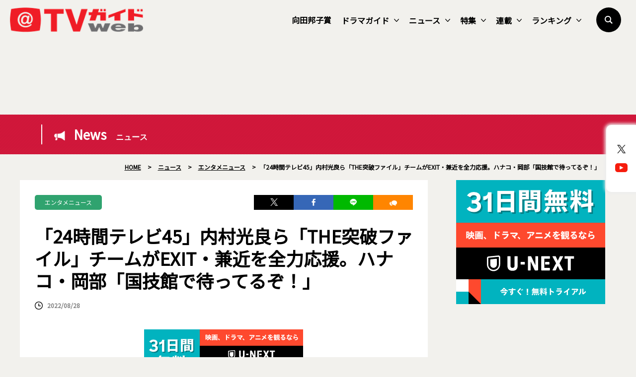

--- FILE ---
content_type: text/html; charset=UTF-8
request_url: https://www.tvguide.or.jp/news/news-1728303/
body_size: 20937
content:
<!DOCTYPE html>
<html lang="ja">
<head>
	<!-- Google Tag Manager -->
	<script>(function(w,d,s,l,i){w[l]=w[l]||[];w[l].push({'gtm.start':
new Date().getTime(),event:'gtm.js'});var f=d.getElementsByTagName(s)[0],
j=d.createElement(s),dl=l!='dataLayer'?'&l='+l:'';j.async=true;j.src=
'https://www.googletagmanager.com/gtm.js?id='+i+dl;f.parentNode.insertBefore(j,f);
})(window,document,'script','dataLayer','GTM-KPHRXWVL');</script>
	<!-- End Google Tag Manager -->
<meta charset="UTF-8">
<title>「24時間テレビ45」内村光良ら「THE突破ファイル」チームがEXIT・兼近を全力応援。ハナコ・岡部「国技館で待ってるぞ！」  |  TVガイドWeb</title>
<meta name="author" content="TVガイド">
<meta name="description" content="　日本テレビ系では2日間にわたって「24時間テレビ45『愛は地球を救う』」（8月27日午後6：30～28日午後8：54）を生放送。「ジャにのちゃんねる」（https://www.youtube.com/c/jyanino/featured）で活動する、二宮和也、中丸雄一、山田涼介、菊池風磨がメインパ [&hellip;]">
<!-- OGP -->
<meta property="og:url" content="https://www.tvguide.or.jp/news/news-1728303/">
<meta property="og:image:width" content="1200">
<meta property="og:image:height" content="630">
<meta property="og:image" content="https://www.tvguide.or.jp/wp/wp-content/uploads/2022/08/24htv_2022_logo.jpg">
<meta property="og:title" content="「24時間テレビ45」内村光良ら「THE突破ファイル」チームがEXIT・兼近を全力応援。ハナコ・岡部「国技館で待ってるぞ！」  |  TVガイドWeb">
<meta property="og:description" content="　日本テレビ系では2日間にわたって「24時間テレビ45『愛は地球を救う』」（8月27日午後6：30～28日午後8：54）を生放送。「ジャにのちゃんねる」（https://www.youtube.com/c/jyanino/featured）で活動する、二宮和也、中丸雄一、山田涼介、菊池風磨がメインパ [&hellip;]">
<meta property="og:site_name" content="TVガイドWeb">
<meta property="og:type" content="website">
<meta property="og:locale" content="ja_JP">
<meta name="twitter:card" content="summary_large_image" />
<meta name="twitter:site" content="@tvguide" />
<meta name="viewport" content="width=device-width, initial-scale=1.0, minimum-scale=1.0, maximum-scale=1.0">
<meta http-equiv="X-UA-Compatible" content="IE=edge">
<meta http-equiv="X-UA-Compatible" content="IE=edge">
<meta http-equiv="x-dns-prefetch-control" content="on">
<!-- HB／header -->
<style>
.l--header-logo img {
  width: 100%;
  height:auto;
  vertical-align: bottom;
}
.l--header-logoText img {
  width: 100%;
  height: auto;
  vertical-align: bottom;
}
@media screen and (max-width: 768px){
	.navigation {
    opacity: 0.0;
    top: -100vh;
    z-index: 300;
    width: 100vw;
    height: 100vh;
    position: fixed;
    right: 0;
    transition: 0.3s;
    overflow: auto;
    -webkit-overflow-scrolling: touch;
	}
}

</style>
<script type="text/javascript">
  window.pbjs = window.pbjs || {que: []};
</script>
<script type="text/javascript">
  window.googletag = window.googletag || {cmd: []};
</script>

<script type="text/javascript">
  window.fluxtag = {
    readyBids: {
      prebid: false,
      google: false
    },
    failSafeTimeout: 3e3,
    isFn: function isFn(object) {
      var _t = 'Function';
      var toString = Object.prototype.toString;
      return toString.call(object) === '[object ' + _t + ']';
    },
    launchAdServer: function () {
      if (!fluxtag.readyBids.prebid) {
        return;
      }
      fluxtag.requestAdServer();
    },
    requestAdServer: function () {
      if (!fluxtag.readyBids.google) {
        fluxtag.readyBids.google = true;
        googletag.cmd.push(function () {
          if (!!(pbjs.setTargetingForGPTAsync) && fluxtag.isFn(pbjs.setTargetingForGPTAsync)) {
            pbjs.que.push(function () {
              pbjs.setTargetingForGPTAsync();
            });
          }
          googletag.pubads().refresh();
        });
      }
    }
  };
</script>

<script type="text/javascript">
  setTimeout(function() {
    fluxtag.requestAdServer();
  }, fluxtag.failSafeTimeout);
</script>

<script type="text/javascript">
  googletag.cmd.push(function() {
    googletag.defineSlot('/9176203,22340669935/1764980', [[336, 280], [300, 250]], 'div-gpt-ad-1635761030117-0').addService(googletag.pubads());
    googletag.pubads().enableSingleRequest();
    googletag.pubads().collapseEmptyDivs();
    googletag.pubads().disableInitialLoad();
    googletag.enableServices();

    if (!!(window.pbFlux) && !!(window.pbFlux.prebidBidder) && fluxtag.isFn(window.pbFlux.prebidBidder)) {
      pbjs.que.push(function () {
        window.pbFlux.prebidBidder();
      });
    } else {
      fluxtag.readyBids.prebid = true;
      fluxtag.launchAdServer();
    }
  });
</script><!--// HB／header -->
<link rel="shortcut icon" href="https://www.tvguide.or.jp/wp/wp-content/themes/itvg/assets/images/favicon.ico" />
<script src="https://ajax.googleapis.com/ajax/libs/jquery/3.2.1/jquery.min.js"></script>
<script src="https://cdnjs.cloudflare.com/ajax/libs/bxslider/4.2.15/jquery.bxslider.min.js"></script>
<script src="https://cdnjs.cloudflare.com/ajax/libs/Modaal/0.4.4/js/modaal.min.js"></script>

  <script src="https://cdnjs.cloudflare.com/ajax/libs/jquery.matchHeight/0.7.2/jquery.matchHeight-min.js"></script>
<script>
//   Heightline
$(function() {
    $('.height__adjust01').matchHeight();
});
</script>
<script async="true" src="https://cdnjs.cloudflare.com/ajax/libs/slick-carousel/1.9.0/slick.min.js"></script>
<link rel="stylesheet" type="text/css" href="https://cdnjs.cloudflare.com/ajax/libs/slick-carousel/1.9.0/slick-theme.min.css">
<link rel="stylesheet" type="text/css" href="https://cdnjs.cloudflare.com/ajax/libs/slick-carousel/1.9.0/slick.css">
<script>
$("document").ready(function(){
    $('.multiple-item').slick({
        autoplay: true,
        arrows: true,
        dots: false,
        variableWidth: true,
        infinite: true,
        centerMode: true,
    });
});
</script>
<meta name='robots' content='max-image-preview:large' />
<link rel="alternate" type="application/rss+xml" title="TVガイドWeb &raquo; フィード" href="https://www.tvguide.or.jp/feed/" />
<link rel="alternate" type="application/rss+xml" title="TVガイドWeb &raquo; コメントフィード" href="https://www.tvguide.or.jp/comments/feed/" />
<script type="text/javascript" id="wpp-js" src="https://www.tvguide.or.jp/wp/wp-content/plugins/wordpress-popular-posts/assets/js/wpp.min.js?ver=7.3.6" data-sampling="1" data-sampling-rate="10" data-api-url="https://www.tvguide.or.jp/wp-json/wordpress-popular-posts" data-post-id="1728303" data-token="1ea4ff6cf8" data-lang="0" data-debug="0"></script>
<link rel="alternate" title="oEmbed (JSON)" type="application/json+oembed" href="https://www.tvguide.or.jp/wp-json/oembed/1.0/embed?url=https%3A%2F%2Fwww.tvguide.or.jp%2Fnews%2Fnews-1728303%2F" />
<link rel="alternate" title="oEmbed (XML)" type="text/xml+oembed" href="https://www.tvguide.or.jp/wp-json/oembed/1.0/embed?url=https%3A%2F%2Fwww.tvguide.or.jp%2Fnews%2Fnews-1728303%2F&#038;format=xml" />
<style id='wp-img-auto-sizes-contain-inline-css' type='text/css'>
img:is([sizes=auto i],[sizes^="auto," i]){contain-intrinsic-size:3000px 1500px}
/*# sourceURL=wp-img-auto-sizes-contain-inline-css */
</style>
<style id='wp-block-paragraph-inline-css' type='text/css'>
.is-small-text{font-size:.875em}.is-regular-text{font-size:1em}.is-large-text{font-size:2.25em}.is-larger-text{font-size:3em}.has-drop-cap:not(:focus):first-letter{float:left;font-size:8.4em;font-style:normal;font-weight:100;line-height:.68;margin:.05em .1em 0 0;text-transform:uppercase}body.rtl .has-drop-cap:not(:focus):first-letter{float:none;margin-left:.1em}p.has-drop-cap.has-background{overflow:hidden}:root :where(p.has-background){padding:1.25em 2.375em}:where(p.has-text-color:not(.has-link-color)) a{color:inherit}p.has-text-align-left[style*="writing-mode:vertical-lr"],p.has-text-align-right[style*="writing-mode:vertical-rl"]{rotate:180deg}
/*# sourceURL=https://www.tvguide.or.jp/wp/wp-includes/blocks/paragraph/style.min.css */
</style>
<style id='wp-block-library-inline-css' type='text/css'>
:root{--wp-block-synced-color:#7a00df;--wp-block-synced-color--rgb:122,0,223;--wp-bound-block-color:var(--wp-block-synced-color);--wp-editor-canvas-background:#ddd;--wp-admin-theme-color:#007cba;--wp-admin-theme-color--rgb:0,124,186;--wp-admin-theme-color-darker-10:#006ba1;--wp-admin-theme-color-darker-10--rgb:0,107,160.5;--wp-admin-theme-color-darker-20:#005a87;--wp-admin-theme-color-darker-20--rgb:0,90,135;--wp-admin-border-width-focus:2px}@media (min-resolution:192dpi){:root{--wp-admin-border-width-focus:1.5px}}.wp-element-button{cursor:pointer}:root .has-very-light-gray-background-color{background-color:#eee}:root .has-very-dark-gray-background-color{background-color:#313131}:root .has-very-light-gray-color{color:#eee}:root .has-very-dark-gray-color{color:#313131}:root .has-vivid-green-cyan-to-vivid-cyan-blue-gradient-background{background:linear-gradient(135deg,#00d084,#0693e3)}:root .has-purple-crush-gradient-background{background:linear-gradient(135deg,#34e2e4,#4721fb 50%,#ab1dfe)}:root .has-hazy-dawn-gradient-background{background:linear-gradient(135deg,#faaca8,#dad0ec)}:root .has-subdued-olive-gradient-background{background:linear-gradient(135deg,#fafae1,#67a671)}:root .has-atomic-cream-gradient-background{background:linear-gradient(135deg,#fdd79a,#004a59)}:root .has-nightshade-gradient-background{background:linear-gradient(135deg,#330968,#31cdcf)}:root .has-midnight-gradient-background{background:linear-gradient(135deg,#020381,#2874fc)}:root{--wp--preset--font-size--normal:16px;--wp--preset--font-size--huge:42px}.has-regular-font-size{font-size:1em}.has-larger-font-size{font-size:2.625em}.has-normal-font-size{font-size:var(--wp--preset--font-size--normal)}.has-huge-font-size{font-size:var(--wp--preset--font-size--huge)}.has-text-align-center{text-align:center}.has-text-align-left{text-align:left}.has-text-align-right{text-align:right}.has-fit-text{white-space:nowrap!important}#end-resizable-editor-section{display:none}.aligncenter{clear:both}.items-justified-left{justify-content:flex-start}.items-justified-center{justify-content:center}.items-justified-right{justify-content:flex-end}.items-justified-space-between{justify-content:space-between}.screen-reader-text{border:0;clip-path:inset(50%);height:1px;margin:-1px;overflow:hidden;padding:0;position:absolute;width:1px;word-wrap:normal!important}.screen-reader-text:focus{background-color:#ddd;clip-path:none;color:#444;display:block;font-size:1em;height:auto;left:5px;line-height:normal;padding:15px 23px 14px;text-decoration:none;top:5px;width:auto;z-index:100000}html :where(.has-border-color){border-style:solid}html :where([style*=border-top-color]){border-top-style:solid}html :where([style*=border-right-color]){border-right-style:solid}html :where([style*=border-bottom-color]){border-bottom-style:solid}html :where([style*=border-left-color]){border-left-style:solid}html :where([style*=border-width]){border-style:solid}html :where([style*=border-top-width]){border-top-style:solid}html :where([style*=border-right-width]){border-right-style:solid}html :where([style*=border-bottom-width]){border-bottom-style:solid}html :where([style*=border-left-width]){border-left-style:solid}html :where(img[class*=wp-image-]){height:auto;max-width:100%}:where(figure){margin:0 0 1em}html :where(.is-position-sticky){--wp-admin--admin-bar--position-offset:var(--wp-admin--admin-bar--height,0px)}@media screen and (max-width:600px){html :where(.is-position-sticky){--wp-admin--admin-bar--position-offset:0px}}

/*# sourceURL=wp-block-library-inline-css */
</style><style id='wp-block-image-inline-css' type='text/css'>
.wp-block-image>a,.wp-block-image>figure>a{display:inline-block}.wp-block-image img{box-sizing:border-box;height:auto;max-width:100%;vertical-align:bottom}@media not (prefers-reduced-motion){.wp-block-image img.hide{visibility:hidden}.wp-block-image img.show{animation:show-content-image .4s}}.wp-block-image[style*=border-radius] img,.wp-block-image[style*=border-radius]>a{border-radius:inherit}.wp-block-image.has-custom-border img{box-sizing:border-box}.wp-block-image.aligncenter{text-align:center}.wp-block-image.alignfull>a,.wp-block-image.alignwide>a{width:100%}.wp-block-image.alignfull img,.wp-block-image.alignwide img{height:auto;width:100%}.wp-block-image .aligncenter,.wp-block-image .alignleft,.wp-block-image .alignright,.wp-block-image.aligncenter,.wp-block-image.alignleft,.wp-block-image.alignright{display:table}.wp-block-image .aligncenter>figcaption,.wp-block-image .alignleft>figcaption,.wp-block-image .alignright>figcaption,.wp-block-image.aligncenter>figcaption,.wp-block-image.alignleft>figcaption,.wp-block-image.alignright>figcaption{caption-side:bottom;display:table-caption}.wp-block-image .alignleft{float:left;margin:.5em 1em .5em 0}.wp-block-image .alignright{float:right;margin:.5em 0 .5em 1em}.wp-block-image .aligncenter{margin-left:auto;margin-right:auto}.wp-block-image :where(figcaption){margin-bottom:1em;margin-top:.5em}.wp-block-image.is-style-circle-mask img{border-radius:9999px}@supports ((-webkit-mask-image:none) or (mask-image:none)) or (-webkit-mask-image:none){.wp-block-image.is-style-circle-mask img{border-radius:0;-webkit-mask-image:url('data:image/svg+xml;utf8,<svg viewBox="0 0 100 100" xmlns="http://www.w3.org/2000/svg"><circle cx="50" cy="50" r="50"/></svg>');mask-image:url('data:image/svg+xml;utf8,<svg viewBox="0 0 100 100" xmlns="http://www.w3.org/2000/svg"><circle cx="50" cy="50" r="50"/></svg>');mask-mode:alpha;-webkit-mask-position:center;mask-position:center;-webkit-mask-repeat:no-repeat;mask-repeat:no-repeat;-webkit-mask-size:contain;mask-size:contain}}:root :where(.wp-block-image.is-style-rounded img,.wp-block-image .is-style-rounded img){border-radius:9999px}.wp-block-image figure{margin:0}.wp-lightbox-container{display:flex;flex-direction:column;position:relative}.wp-lightbox-container img{cursor:zoom-in}.wp-lightbox-container img:hover+button{opacity:1}.wp-lightbox-container button{align-items:center;backdrop-filter:blur(16px) saturate(180%);background-color:#5a5a5a40;border:none;border-radius:4px;cursor:zoom-in;display:flex;height:20px;justify-content:center;opacity:0;padding:0;position:absolute;right:16px;text-align:center;top:16px;width:20px;z-index:100}@media not (prefers-reduced-motion){.wp-lightbox-container button{transition:opacity .2s ease}}.wp-lightbox-container button:focus-visible{outline:3px auto #5a5a5a40;outline:3px auto -webkit-focus-ring-color;outline-offset:3px}.wp-lightbox-container button:hover{cursor:pointer;opacity:1}.wp-lightbox-container button:focus{opacity:1}.wp-lightbox-container button:focus,.wp-lightbox-container button:hover,.wp-lightbox-container button:not(:hover):not(:active):not(.has-background){background-color:#5a5a5a40;border:none}.wp-lightbox-overlay{box-sizing:border-box;cursor:zoom-out;height:100vh;left:0;overflow:hidden;position:fixed;top:0;visibility:hidden;width:100%;z-index:100000}.wp-lightbox-overlay .close-button{align-items:center;cursor:pointer;display:flex;justify-content:center;min-height:40px;min-width:40px;padding:0;position:absolute;right:calc(env(safe-area-inset-right) + 16px);top:calc(env(safe-area-inset-top) + 16px);z-index:5000000}.wp-lightbox-overlay .close-button:focus,.wp-lightbox-overlay .close-button:hover,.wp-lightbox-overlay .close-button:not(:hover):not(:active):not(.has-background){background:none;border:none}.wp-lightbox-overlay .lightbox-image-container{height:var(--wp--lightbox-container-height);left:50%;overflow:hidden;position:absolute;top:50%;transform:translate(-50%,-50%);transform-origin:top left;width:var(--wp--lightbox-container-width);z-index:9999999999}.wp-lightbox-overlay .wp-block-image{align-items:center;box-sizing:border-box;display:flex;height:100%;justify-content:center;margin:0;position:relative;transform-origin:0 0;width:100%;z-index:3000000}.wp-lightbox-overlay .wp-block-image img{height:var(--wp--lightbox-image-height);min-height:var(--wp--lightbox-image-height);min-width:var(--wp--lightbox-image-width);width:var(--wp--lightbox-image-width)}.wp-lightbox-overlay .wp-block-image figcaption{display:none}.wp-lightbox-overlay button{background:none;border:none}.wp-lightbox-overlay .scrim{background-color:#fff;height:100%;opacity:.9;position:absolute;width:100%;z-index:2000000}.wp-lightbox-overlay.active{visibility:visible}@media not (prefers-reduced-motion){.wp-lightbox-overlay.active{animation:turn-on-visibility .25s both}.wp-lightbox-overlay.active img{animation:turn-on-visibility .35s both}.wp-lightbox-overlay.show-closing-animation:not(.active){animation:turn-off-visibility .35s both}.wp-lightbox-overlay.show-closing-animation:not(.active) img{animation:turn-off-visibility .25s both}.wp-lightbox-overlay.zoom.active{animation:none;opacity:1;visibility:visible}.wp-lightbox-overlay.zoom.active .lightbox-image-container{animation:lightbox-zoom-in .4s}.wp-lightbox-overlay.zoom.active .lightbox-image-container img{animation:none}.wp-lightbox-overlay.zoom.active .scrim{animation:turn-on-visibility .4s forwards}.wp-lightbox-overlay.zoom.show-closing-animation:not(.active){animation:none}.wp-lightbox-overlay.zoom.show-closing-animation:not(.active) .lightbox-image-container{animation:lightbox-zoom-out .4s}.wp-lightbox-overlay.zoom.show-closing-animation:not(.active) .lightbox-image-container img{animation:none}.wp-lightbox-overlay.zoom.show-closing-animation:not(.active) .scrim{animation:turn-off-visibility .4s forwards}}@keyframes show-content-image{0%{visibility:hidden}99%{visibility:hidden}to{visibility:visible}}@keyframes turn-on-visibility{0%{opacity:0}to{opacity:1}}@keyframes turn-off-visibility{0%{opacity:1;visibility:visible}99%{opacity:0;visibility:visible}to{opacity:0;visibility:hidden}}@keyframes lightbox-zoom-in{0%{transform:translate(calc((-100vw + var(--wp--lightbox-scrollbar-width))/2 + var(--wp--lightbox-initial-left-position)),calc(-50vh + var(--wp--lightbox-initial-top-position))) scale(var(--wp--lightbox-scale))}to{transform:translate(-50%,-50%) scale(1)}}@keyframes lightbox-zoom-out{0%{transform:translate(-50%,-50%) scale(1);visibility:visible}99%{visibility:visible}to{transform:translate(calc((-100vw + var(--wp--lightbox-scrollbar-width))/2 + var(--wp--lightbox-initial-left-position)),calc(-50vh + var(--wp--lightbox-initial-top-position))) scale(var(--wp--lightbox-scale));visibility:hidden}}
/*# sourceURL=https://www.tvguide.or.jp/wp/wp-includes/blocks/image/style.min.css */
</style>
<style id='wp-block-image-theme-inline-css' type='text/css'>
:root :where(.wp-block-image figcaption){color:#555;font-size:13px;text-align:center}.is-dark-theme :root :where(.wp-block-image figcaption){color:#ffffffa6}.wp-block-image{margin:0 0 1em}
/*# sourceURL=https://www.tvguide.or.jp/wp/wp-includes/blocks/image/theme.min.css */
</style>
<style id='global-styles-inline-css' type='text/css'>
:root{--wp--preset--aspect-ratio--square: 1;--wp--preset--aspect-ratio--4-3: 4/3;--wp--preset--aspect-ratio--3-4: 3/4;--wp--preset--aspect-ratio--3-2: 3/2;--wp--preset--aspect-ratio--2-3: 2/3;--wp--preset--aspect-ratio--16-9: 16/9;--wp--preset--aspect-ratio--9-16: 9/16;--wp--preset--color--black: #000000;--wp--preset--color--cyan-bluish-gray: #abb8c3;--wp--preset--color--white: #FFF;--wp--preset--color--pale-pink: #f78da7;--wp--preset--color--vivid-red: #cf2e2e;--wp--preset--color--luminous-vivid-orange: #ff6900;--wp--preset--color--luminous-vivid-amber: #fcb900;--wp--preset--color--light-green-cyan: #7bdcb5;--wp--preset--color--vivid-green-cyan: #00d084;--wp--preset--color--pale-cyan-blue: #8ed1fc;--wp--preset--color--vivid-cyan-blue: #0693e3;--wp--preset--color--vivid-purple: #9b51e0;--wp--preset--color--primary: #0073a8;--wp--preset--color--secondary: #005075;--wp--preset--color--dark-gray: #111;--wp--preset--color--light-gray: #767676;--wp--preset--gradient--vivid-cyan-blue-to-vivid-purple: linear-gradient(135deg,rgb(6,147,227) 0%,rgb(155,81,224) 100%);--wp--preset--gradient--light-green-cyan-to-vivid-green-cyan: linear-gradient(135deg,rgb(122,220,180) 0%,rgb(0,208,130) 100%);--wp--preset--gradient--luminous-vivid-amber-to-luminous-vivid-orange: linear-gradient(135deg,rgb(252,185,0) 0%,rgb(255,105,0) 100%);--wp--preset--gradient--luminous-vivid-orange-to-vivid-red: linear-gradient(135deg,rgb(255,105,0) 0%,rgb(207,46,46) 100%);--wp--preset--gradient--very-light-gray-to-cyan-bluish-gray: linear-gradient(135deg,rgb(238,238,238) 0%,rgb(169,184,195) 100%);--wp--preset--gradient--cool-to-warm-spectrum: linear-gradient(135deg,rgb(74,234,220) 0%,rgb(151,120,209) 20%,rgb(207,42,186) 40%,rgb(238,44,130) 60%,rgb(251,105,98) 80%,rgb(254,248,76) 100%);--wp--preset--gradient--blush-light-purple: linear-gradient(135deg,rgb(255,206,236) 0%,rgb(152,150,240) 100%);--wp--preset--gradient--blush-bordeaux: linear-gradient(135deg,rgb(254,205,165) 0%,rgb(254,45,45) 50%,rgb(107,0,62) 100%);--wp--preset--gradient--luminous-dusk: linear-gradient(135deg,rgb(255,203,112) 0%,rgb(199,81,192) 50%,rgb(65,88,208) 100%);--wp--preset--gradient--pale-ocean: linear-gradient(135deg,rgb(255,245,203) 0%,rgb(182,227,212) 50%,rgb(51,167,181) 100%);--wp--preset--gradient--electric-grass: linear-gradient(135deg,rgb(202,248,128) 0%,rgb(113,206,126) 100%);--wp--preset--gradient--midnight: linear-gradient(135deg,rgb(2,3,129) 0%,rgb(40,116,252) 100%);--wp--preset--font-size--small: 19.5px;--wp--preset--font-size--medium: 20px;--wp--preset--font-size--large: 36.5px;--wp--preset--font-size--x-large: 42px;--wp--preset--font-size--normal: 22px;--wp--preset--font-size--huge: 49.5px;--wp--preset--spacing--20: 0.44rem;--wp--preset--spacing--30: 0.67rem;--wp--preset--spacing--40: 1rem;--wp--preset--spacing--50: 1.5rem;--wp--preset--spacing--60: 2.25rem;--wp--preset--spacing--70: 3.38rem;--wp--preset--spacing--80: 5.06rem;--wp--preset--shadow--natural: 6px 6px 9px rgba(0, 0, 0, 0.2);--wp--preset--shadow--deep: 12px 12px 50px rgba(0, 0, 0, 0.4);--wp--preset--shadow--sharp: 6px 6px 0px rgba(0, 0, 0, 0.2);--wp--preset--shadow--outlined: 6px 6px 0px -3px rgb(255, 255, 255), 6px 6px rgb(0, 0, 0);--wp--preset--shadow--crisp: 6px 6px 0px rgb(0, 0, 0);}:where(.is-layout-flex){gap: 0.5em;}:where(.is-layout-grid){gap: 0.5em;}body .is-layout-flex{display: flex;}.is-layout-flex{flex-wrap: wrap;align-items: center;}.is-layout-flex > :is(*, div){margin: 0;}body .is-layout-grid{display: grid;}.is-layout-grid > :is(*, div){margin: 0;}:where(.wp-block-columns.is-layout-flex){gap: 2em;}:where(.wp-block-columns.is-layout-grid){gap: 2em;}:where(.wp-block-post-template.is-layout-flex){gap: 1.25em;}:where(.wp-block-post-template.is-layout-grid){gap: 1.25em;}.has-black-color{color: var(--wp--preset--color--black) !important;}.has-cyan-bluish-gray-color{color: var(--wp--preset--color--cyan-bluish-gray) !important;}.has-white-color{color: var(--wp--preset--color--white) !important;}.has-pale-pink-color{color: var(--wp--preset--color--pale-pink) !important;}.has-vivid-red-color{color: var(--wp--preset--color--vivid-red) !important;}.has-luminous-vivid-orange-color{color: var(--wp--preset--color--luminous-vivid-orange) !important;}.has-luminous-vivid-amber-color{color: var(--wp--preset--color--luminous-vivid-amber) !important;}.has-light-green-cyan-color{color: var(--wp--preset--color--light-green-cyan) !important;}.has-vivid-green-cyan-color{color: var(--wp--preset--color--vivid-green-cyan) !important;}.has-pale-cyan-blue-color{color: var(--wp--preset--color--pale-cyan-blue) !important;}.has-vivid-cyan-blue-color{color: var(--wp--preset--color--vivid-cyan-blue) !important;}.has-vivid-purple-color{color: var(--wp--preset--color--vivid-purple) !important;}.has-black-background-color{background-color: var(--wp--preset--color--black) !important;}.has-cyan-bluish-gray-background-color{background-color: var(--wp--preset--color--cyan-bluish-gray) !important;}.has-white-background-color{background-color: var(--wp--preset--color--white) !important;}.has-pale-pink-background-color{background-color: var(--wp--preset--color--pale-pink) !important;}.has-vivid-red-background-color{background-color: var(--wp--preset--color--vivid-red) !important;}.has-luminous-vivid-orange-background-color{background-color: var(--wp--preset--color--luminous-vivid-orange) !important;}.has-luminous-vivid-amber-background-color{background-color: var(--wp--preset--color--luminous-vivid-amber) !important;}.has-light-green-cyan-background-color{background-color: var(--wp--preset--color--light-green-cyan) !important;}.has-vivid-green-cyan-background-color{background-color: var(--wp--preset--color--vivid-green-cyan) !important;}.has-pale-cyan-blue-background-color{background-color: var(--wp--preset--color--pale-cyan-blue) !important;}.has-vivid-cyan-blue-background-color{background-color: var(--wp--preset--color--vivid-cyan-blue) !important;}.has-vivid-purple-background-color{background-color: var(--wp--preset--color--vivid-purple) !important;}.has-black-border-color{border-color: var(--wp--preset--color--black) !important;}.has-cyan-bluish-gray-border-color{border-color: var(--wp--preset--color--cyan-bluish-gray) !important;}.has-white-border-color{border-color: var(--wp--preset--color--white) !important;}.has-pale-pink-border-color{border-color: var(--wp--preset--color--pale-pink) !important;}.has-vivid-red-border-color{border-color: var(--wp--preset--color--vivid-red) !important;}.has-luminous-vivid-orange-border-color{border-color: var(--wp--preset--color--luminous-vivid-orange) !important;}.has-luminous-vivid-amber-border-color{border-color: var(--wp--preset--color--luminous-vivid-amber) !important;}.has-light-green-cyan-border-color{border-color: var(--wp--preset--color--light-green-cyan) !important;}.has-vivid-green-cyan-border-color{border-color: var(--wp--preset--color--vivid-green-cyan) !important;}.has-pale-cyan-blue-border-color{border-color: var(--wp--preset--color--pale-cyan-blue) !important;}.has-vivid-cyan-blue-border-color{border-color: var(--wp--preset--color--vivid-cyan-blue) !important;}.has-vivid-purple-border-color{border-color: var(--wp--preset--color--vivid-purple) !important;}.has-vivid-cyan-blue-to-vivid-purple-gradient-background{background: var(--wp--preset--gradient--vivid-cyan-blue-to-vivid-purple) !important;}.has-light-green-cyan-to-vivid-green-cyan-gradient-background{background: var(--wp--preset--gradient--light-green-cyan-to-vivid-green-cyan) !important;}.has-luminous-vivid-amber-to-luminous-vivid-orange-gradient-background{background: var(--wp--preset--gradient--luminous-vivid-amber-to-luminous-vivid-orange) !important;}.has-luminous-vivid-orange-to-vivid-red-gradient-background{background: var(--wp--preset--gradient--luminous-vivid-orange-to-vivid-red) !important;}.has-very-light-gray-to-cyan-bluish-gray-gradient-background{background: var(--wp--preset--gradient--very-light-gray-to-cyan-bluish-gray) !important;}.has-cool-to-warm-spectrum-gradient-background{background: var(--wp--preset--gradient--cool-to-warm-spectrum) !important;}.has-blush-light-purple-gradient-background{background: var(--wp--preset--gradient--blush-light-purple) !important;}.has-blush-bordeaux-gradient-background{background: var(--wp--preset--gradient--blush-bordeaux) !important;}.has-luminous-dusk-gradient-background{background: var(--wp--preset--gradient--luminous-dusk) !important;}.has-pale-ocean-gradient-background{background: var(--wp--preset--gradient--pale-ocean) !important;}.has-electric-grass-gradient-background{background: var(--wp--preset--gradient--electric-grass) !important;}.has-midnight-gradient-background{background: var(--wp--preset--gradient--midnight) !important;}.has-small-font-size{font-size: var(--wp--preset--font-size--small) !important;}.has-medium-font-size{font-size: var(--wp--preset--font-size--medium) !important;}.has-large-font-size{font-size: var(--wp--preset--font-size--large) !important;}.has-x-large-font-size{font-size: var(--wp--preset--font-size--x-large) !important;}
/*# sourceURL=global-styles-inline-css */
</style>

<style id='classic-theme-styles-inline-css' type='text/css'>
/*! This file is auto-generated */
.wp-block-button__link{color:#fff;background-color:#32373c;border-radius:9999px;box-shadow:none;text-decoration:none;padding:calc(.667em + 2px) calc(1.333em + 2px);font-size:1.125em}.wp-block-file__button{background:#32373c;color:#fff;text-decoration:none}
/*# sourceURL=/wp-includes/css/classic-themes.min.css */
</style>
<link rel='stylesheet' id='wordpress-popular-posts-css-css' href='https://www.tvguide.or.jp/wp/wp-content/plugins/wordpress-popular-posts/assets/css/wpp.css?ver=7.3.6' type='text/css' media='all' />
<link rel='stylesheet' id='twentynineteen-style-css' href='https://www.tvguide.or.jp/wp/wp-content/themes/itvg/style.css?ver=1.0.0' type='text/css' media='all' />
<link rel='stylesheet' id='twentynineteen-print-style-css' href='https://www.tvguide.or.jp/wp/wp-content/themes/itvg/print.css?ver=1.0.0' type='text/css' media='print' />
<link rel='stylesheet' id='main-style-css' href='https://www.tvguide.or.jp/wp/wp-content/themes/itvg/style.css?ver=20240412.2310' type='text/css' media='all' />
<script type="text/javascript" src="https://www.tvguide.or.jp/wp/wp-content/themes/itvg/assets/js/script.js?ver=1.2" id="script-js"></script>
<link rel="https://api.w.org/" href="https://www.tvguide.or.jp/wp-json/" /><link rel="alternate" title="JSON" type="application/json" href="https://www.tvguide.or.jp/wp-json/wp/v2/news/1728303" /><link rel="EditURI" type="application/rsd+xml" title="RSD" href="https://www.tvguide.or.jp/wp/xmlrpc.php?rsd" />
<meta name="generator" content="WordPress 6.9" />
<link rel="canonical" href="https://www.tvguide.or.jp/news/news-1728303/" />
<link rel='shortlink' href='https://www.tvguide.or.jp/?p=1728303' />
            <style id="wpp-loading-animation-styles">@-webkit-keyframes bgslide{from{background-position-x:0}to{background-position-x:-200%}}@keyframes bgslide{from{background-position-x:0}to{background-position-x:-200%}}.wpp-widget-block-placeholder,.wpp-shortcode-placeholder{margin:0 auto;width:60px;height:3px;background:#dd3737;background:linear-gradient(90deg,#dd3737 0%,#571313 10%,#dd3737 100%);background-size:200% auto;border-radius:3px;-webkit-animation:bgslide 1s infinite linear;animation:bgslide 1s infinite linear}</style>
            		<style type="text/css" id="wp-custom-css">
			.edit-post-layout .editor-styles-wrapper h4[category="tvranking"] {
  color: #2016B2;
}		</style>
		
	<!-- MS heat map -->
<script type="text/javascript">
    (function(c,l,a,r,i,t,y){
        c[a]=c[a]||function(){(c[a].q=c[a].q||[]).push(arguments)};
        t=l.createElement(r);t.async=1;t.src="https://www.clarity.ms/tag/"+i;
        y=l.getElementsByTagName(r)[0];y.parentNode.insertBefore(t,y);
    })(window, document, "clarity", "script", "jj1lgsvhv0");
</script>
	<!-- //MS heat map -->
</head>
<body class="wp-singular news-template-default single single-news postid-1728303 wp-embed-responsive wp-theme-itvg singular image-filters-enabled">
	<!-- Google Tag Manager (noscript) -->
	<noscript><iframe src="https://www.googletagmanager.com/ns.html?id=GTM-KPHRXWVL"
height="0" width="0" style="display:none;visibility:hidden"></iframe></noscript>
	<!-- End Google Tag Manager (noscript) -->
<div class="clearance--box"></div>
<div id="page--top"></div>
<header class="l--header">
<div class="l--header__inner">
        <aside class="l--header-logo"><a href="https://www.tvguide.or.jp"><img src="https://www.tvguide.or.jp/wp/wp-content/themes/itvg/assets/images/common/parts/logo295x55.png?ver=2" alt="TVガイドWeb" width="295" height="55"></a></aside>
        <aside class="l--header-logoText"><img src="https://www.tvguide.or.jp/wp/wp-content/themes/itvg/assets/images/common/parts/logo__text.png" alt="“やっぱりテレビってオモシロい”" width="353" height="25"></aside>
    <div class="burger--wrap">
    <div class="burger">
        <div class="line"></div>
    </div>
    </div>
        <nav class="l--snsLinks smp">
    <ul class="l--snsLinks-list">
        <li><a href="https://twitter.com/TVGweb"><img src="https://www.tvguide.or.jp/wp/wp-content/uploads/2024/03/sns__x.png" width="72" height="50"></a></li>
        <li><a href="https://www.youtube.com/user/TokyoNewsService"><img src="https://www.tvguide.or.jp/wp/wp-content/uploads/2019/12/sns__yt.png" width="72" height="50"></a></li>
        </ul>
    </nav>
        <nav class="l--gmenuNav navigation">
    <div class="navigation--content">
        <ul class="l--gmenu-list">
                    <li><a href="/cmn_keyword/向田邦子賞/">向田邦子賞</a></li>
                            <li class="smp--secondLevel"><a href="/dramaguide/">ドラマガイド<i></i></a>
        <ul class="sub__menu">
        <div class="sub__menu__container">
                <li><a href="/dramaguide/">ドラマガイドトップ</a></li>
                <li><a href="/dramaguide_category/tvdwinter2026/">【2026年冬】TVドラマガイド</a></li>
                <li><a href="/dramaguide_category/tvdautumn2025/">【2025年秋】TVドラマガイド</a></li>
                <li><a href="/dramaguide_category/tvdsummer2025/">【2025年夏】TVドラマガイド</a></li>
                <li><a href="/dramaguide_category/tvdspring2025/">【2025年春】TVドラマガイド</a></li>
                <li><a href="/dramaguide_category/tvdwinter2025/">【2025年冬】TVドラマガイド</a></li>
                <li><a href="/dramaguide_category/tvdautumn2024/">【2024年秋】TVドラマガイド</a></li>
                <li><a href="/dramaguide_category/tvdsummer2024/">【2024年夏】TVドラマガイド</a></li>
                </div>
        </ul>
        </li>
                            <li class="smp--secondLevel"><a href="/news/">ニュース<i></i></a>
        <ul class="sub__menu">
        <div class="sub__menu__container">
                <li><a href="/news/">ニューストップ</a></li>
                <li><a href="/news_category/enta/">エンタメニュース</a></li>
                <li><a href="/news_category/local/">ご当地ニュース</a></li>
                <li><a href="/news_category/trend/">トレンドニュース</a></li>
                <li><a href="/news_category/pr/">プレスリリース／PR</a></li>
                </div>
        </ul>
        </li>
                            <li class="smp--secondLevel"><a href="/feature/">特集<i></i></a>
        <ul class="sub__menu">
        <div class="sub__menu__container">
                <li><a href="/feature_category/cyokusoubin/">放送局から直送便！</a></li>
                <li><a href="https://www.tvguide.or.jp/feature_category/chokusou-drama/">放送局から直送便・ドラマ版</a></li>
                <li><a href="/feature_category/watch/">最旬！動画配信トピックス</a></li>
                <li><a href="/feature_category/specialinterview/">スペシャルインタビュー</a></li>
                <li><a href="/feature_category/netachou/">メディアのネタ帳</a></li>
                <li><a href="/feature_category/basketball_club/">TVガイドWebバスケ部</a></li>
                <li><a href="/feature_category/kissandcry/">KISS & CRY</a></li>
                <li><a href="/feature_category/haruhana/">haru * hana</a></li>
                <li><a href="/feature_category/saunabros/">SAUNA BROS.</a></li>
                <li><a href="/feature/">そのほかの特集</a></li>
                </div>
        </ul>
        </li>
                            <li class="smp--secondLevel"><a href="/column/">連載<i></i></a>
        <ul class="sub__menu">
        <div class="sub__menu__container">
                <li><a href="/column_category/coverstory/">COVER STORY</a></li>
                <li><a href="/column_category/koi_voice/">恋するVoice！</a></li>
                <li><a href="/column_category/brandnewtv/">BRAND NEW TV WORLD!!</a></li>
                <li><a href="/column_category/comic-cheerly/">町あかりのCheerly！</a></li>
                <li><a href="/column/">そのほかの連載</a></li>
                </div>
        </ul>
        </li>
                            <li class="smp--secondLevel"><a href="/tvranking/">ランキング<i></i></a>
        <ul class="sub__menu">
        <div class="sub__menu__container">
                <li><a href="/tvranking_category/rankview/">視聴ランキングTOP</a></li>
                <li><a href="/cmn_keyword/weekly-tvranking/">週間テレビ視聴ランキング</a></li>
                <li><a href="/cmn_keyword/drama-variety-tvranking/">ドラマ＆バラエティー視聴ランキング</a></li>
                <li><a href="/cmn_keyword/tvranking-topics/">テレビ視聴トピックス</a></li>
                </div>
        </ul>
        </li>
                    </ul>
<!--        <a href="https://www.tvguide.or.jp/recommend/" class="l--recommendSMPButton">
        <span class="l--recommendSMPButton-contents"><em class="l--recommendSMPButton-contents__inner">本日のオススメ番組</em></span>
        </a>-->
        <section class="l--smpSearch">
            <div class="l--smpSearch-content__box">
            <form method="get" id="searchform" action="https://www.tvguide.or.jp/">
            <input type="search" placeholder="検索する" name="s" id="search" class="searchBox" onfocus="this.placeholder=''" onblur="this.placeholder='検索する'">
            <button class="l--smpSearch-content__boxButton" value="Search" type="submit"></button>
            </form>
            </div>
        </section>
    </div>
    </nav>
<!--    <a href="https://www.tvguide.or.jp/recommend/" class="l--recommendButton">
    <span class="l--recommendButton-contents"><em class="l--recommendButton-contents__inner">本日のオススメ番組</em></span>
    </a> -->
    <span class="l--searchButton"></span>
    <section class="l--searchButtonWrap element1">
    <div class="l--searchButton-content">
        <div class="l--searchButton-content__box">
        <form method="get" id="searchform" action="https://www.tvguide.or.jp/">
        <input type="search" placeholder="検索する" name="s" id="search" class="searchBox" onfocus="this.placeholder=''" onblur="this.placeholder='検索する'">
        <button class="l--searchButton-content__boxButton" value="Search" type="submit"></button>
        </form>
        </div>
    </div>
    <div class="l--searchOverlay"></div>
    </section>
</div>
</header>
<nav class="l--snsLinks pc">
<ul class="l--snsLinks-list">
<li><a href="https://twitter.com/TVGweb" target="_blank"><img src="https://www.tvguide.or.jp/wp/wp-content/uploads/2024/03/sns__x.png"></a></li>
<li><a href="https://www.youtube.com/user/TokyoNewsService" target="_blank"><img src="https://www.tvguide.or.jp/wp/wp-content/uploads/2019/12/sns__yt.png"></a></li>
</ul>
</nav>
<section class="l--spBanner">
<div class="l--spBanner__inner">
                <section class="l--sidebar-banner side--box">
                  <div class="pc l--spBannerIns"><script async src="https://pagead2.googlesyndication.com/pagead/js/adsbygoogle.js?client=ca-pub-7682687857183062"
     crossorigin="anonymous"></script>
<!-- PCヘッダサイズ／固定 728*90 -->
<ins class="adsbygoogle"
     style="display:inline-block;width:728px;height:90px"
     data-ad-client="ca-pub-7682687857183062"
     data-ad-slot="6151188764"></ins>
<script>
     (adsbygoogle = window.adsbygoogle || []).push({});
</script></div>
                </section>
            </div>
</section>
<article class="edit-post-layout l--wrapper news-1728303">
<section class="l--headline news-title">
<div class="l--headline__inner">
    <div class="l--container">
    <div class="l--headline-title">
    <div class="l--headline-title-content">
    <span class="l--headline-titleJp">News</span>
    <span class="l--headline-titleEn">ニュース</span>
    </div>
    </div>
    </div>
</div>
</section>
<nav class="l--topicPath">
<span property="itemListElement" typeof="ListItem"><a property="item" typeof="WebPage" title="Go to TVガイドWeb." href="https://www.tvguide.or.jp" class="home" ><span property="name">HOME</span></a><meta property="position" content="1"></span> &gt; <span property="itemListElement" typeof="ListItem"><a property="item" typeof="WebPage" title="Go to ニュース." href="https://www.tvguide.or.jp/news/" class="archive post-news-archive" ><span property="name">ニュース</span></a><meta property="position" content="2"></span> &gt; <span property="itemListElement" typeof="ListItem"><a property="item" typeof="WebPage" title="Go to the エンタメニュース ニュースカテゴリー archives." href="https://www.tvguide.or.jp/news_category/enta/" class="taxonomy news_category" ><span property="name">エンタメニュース</span></a><meta property="position" content="3"></span> &gt; <span class="post post-news current-item">「24時間テレビ45」内村光良ら「THE突破ファイル」チームがEXIT・兼近を全力応援。ハナコ・岡部「国技館で待ってるぞ！」</span></nav>
<div class="l--container news-1728303 clearfix informatioin">
    <div class="l--content height__adjust01">
    <div class="cmn--contents editor-styles-wrapper">
    <section class="p--archives-singleMeta">
    <div class="p--archives-singleMeta-wrap">
    <ul class="p--archives__box-category">
                            <li><a href="/news_category/enta/" style="background-color: #30a36f;">エンタメニュース</a></li>
                    </ul>
    <ul class="p--archives-singleSns">
            <li class="x--icon"><a href="https://twitter.com/share?text=&url=https%3A%2F%2Fwww.tvguide.or.jp%2Fnews%2Fnews-1728303%2F&via=TVGweb" class="hover" target="_blank"><img src="https://www.tvguide.or.jp/wp/wp-content/themes/itvg/assets/images/common/parts/icon_x.png" alt=""></a>
    </li>
    <li class="fb--icon"><a href="https://www.facebook.com/sharer.php?src=bm&u=https%3A%2F%2Fwww.tvguide.or.jp%2Fnews%2Fnews-1728303%2F&t=%E3%80%8C24%E6%99%82%E9%96%93%E3%83%86%E3%83%AC%E3%83%9345%E3%80%8D%E5%86%85%E6%9D%91%E5%85%89%E8%89%AF%E3%82%89%E3%80%8CTHE%E7%AA%81%E7%A0%B4%E3%83%95%E3%82%A1%E3%82%A4%E3%83%AB%E3%80%8D%E3%83%81%E3%83%BC%E3%83%A0%E3%81%8CEXIT%E3%83%BB%E5%85%BC%E8%BF%91%E3%82%92%E5%85%A8%E5%8A%9B%E5%BF%9C%E6%8F%B4%E3%80%82%E3%83%8F%E3%83%8A%E3%82%B3%E3%83%BB%E5%B2%A1%E9%83%A8%E3%80%8C%E5%9B%BD%E6%8A%80%E9%A4%A8%E3%81%A7%E5%BE%85%E3%81%A3%E3%81%A6%E3%82%8B%E3%81%9E%EF%BC%81%E3%80%8D" class="hover" target="_blank"><img src="https://www.tvguide.or.jp/wp/wp-content/themes/itvg/assets/images/common/parts/icon_fb.png" alt=""></a></li>
    <li class="li--icon"><a href="https://lineit.line.me/share/ui?url=https%3A%2F%2Fwww.tvguide.or.jp%2Fnews%2Fnews-1728303%2F" onclick="javascript:window.open(this.href, '', 'menubar=no,toolbar=no,resizable=yes,scrollbars=yes,height=600,width=500');return false;" target="blank" title="LINEで教える!" class="sns_icon line_icon hover"><img src="https://www.tvguide.or.jp/wp/wp-content/themes/itvg/assets/images/common/parts/icon_li.png" alt=""></a>
    </li>
    <li class="co--icon"><a href="#ulCommentWidget"><img src="https://www.tvguide.or.jp/wp/wp-content/themes/itvg/assets/images/common/parts/icon_comment.png" alt=""></a></li>
    </ul>
    </div>
    <h1 class="cmn--headline">「24時間テレビ45」内村光良ら「THE突破ファイル」チームがEXIT・兼近を全力応援。ハナコ・岡部「国技館で待ってるぞ！」<span class="p--archives__box-date">2022/08/28 </span></h1>
    </section>
    <div class="adwidget-wrapper adwidget-area-post-top">
        <div id="block-17" class="widget adwidget-widget adwidget-post-top widget_block"><div class="ad-widget">
<a href="https://t.afi-b.com/visit.php?a=W6892w-Z232142O&p=1961450g&utm_source=afb&utm_medium=affiliate&utm_campaign=article_head" rel="nofollow"><img decoding="async" src="https://www.afi-b.com/upload_image/6892-1424098992-3.gif" width="320" height="100" style="border:none;" alt="U-NEXT" /></a><img decoding="async" src="https://t.afi-b.com/lead/W6892w/1961450g/Z232142O" width="1" height="1" style="border:none;" />
</div></div>    </div>
                
<div class="wp-block-image"><figure class="aligncenter size-large"><img fetchpriority="high" decoding="async" width="640" height="600" src="https://www.tvguide.or.jp/wp/wp-content/uploads/2022/08/24htv_2022_logo.jpg" alt="「24時間テレビ45」内村光良ら「THE突破ファイル」チームがEXIT・兼近を全力応援。ハナコ・岡部「国技館で待ってるぞ！」" class="wp-image-1726696"/></figure></div>



<p>　日本テレビ系では2日間にわたって「24時間テレビ45『愛は地球を救う』」（8月27日午後6：30～28日午後8：54）を生放送。「ジャにのちゃんねる」（<a rel="noreferrer noopener" href="https://www.youtube.com/c/jyanino/featured" target="_blank">https://www.youtube.com/c/jyanino/featured</a>）で活動する、二宮和也、中丸雄一、山田涼介、菊池風磨がメインパーソナリティーを務め、「会いたい！」をテーマに東京・両国国技館からさまざまな企画をおくる。昨日27日には、橋本環奈と聴覚障害のある東京・立川学園の生徒たちが応援団パフォーマンスを披露する姿や、劇団ひとりと浅野忠信がタッグを組んだスペシャルドラマ「無言館」、20年ぶりに復活した同系の伝説的歌番組「THE 夜もヒッパレ」のスペシャルライブなどが届けられた。また、チャリティーマラソンでは、EXIT・兼近大樹が番組終了までのゴールを目指している。</p>



<p>　27日午後7：50過ぎ、スターター・内村光良の合図でスタートしたチャリティーランナー・兼近大樹を笑顔にしたいと、内村をはじめ、サンドウィッチマン（伊達みきお、富澤たけし）、王林、錦鯉（長谷川雅紀、渡辺隆）、マヂカルラブリー（野田クリスタル、村上）の同系バラエティー「THE突破ファイル」（木曜午後7：00）チームが国技館に登場。</p>



<p>　警告音とともにVTRが流れると、警察官に扮（ふん）した内村、サンドウィッチマンの姿が。「THE突破ファイル」内の人気企画「突破交番」を同番組のために作ったものだった。兼近を追う犯人がいるとのことで、彼を守るためハナコ・岡部大とかが屋（加賀翔、賀屋壮也）が兼近のもとへ。3人の姿を見た兼近は「元気出ました！」と笑顔。続けて、「犯人を早く捕まえないと！」「俺が非番の日になんでこんな事件が…！」と、らしさ全開のやりとりを見せていた。</p>



<p>　岡部らが応援に向かった本企画はあくまでも前哨戦だと話す内村。「この後は、いちかばちかの応援企画があります！」と明かし締めくくった。</p>
    
    <div class="adwidget-wrapper adwidget-area-post-bottom">
        <div id="block-7" class="widget adwidget-widget adwidget-post-bottom widget_block"><!-- SP用広告 HB body /9176203,22340669935/1764980 SP レクタングル -->
  <div id='div-gpt-ad-1635761030117-0' style='margin:auto;text-align:center;'>
    <script>
      googletag.cmd.push(function() {
        googletag.display('div-gpt-ad-1635761030117-0');
      });
    </script>
  </div>
<style>
.pc-only { display: block; }

@media screen and (max-width: 768px) {
  .pc-only { display: none; }
}
</style>

<!-- PC用広告 -->
<div class="pc-only">
<a href="https://t.afi-b.com/visit.php?a=W6892w-v232173C&p=1961450g&utm_source=afb&utm_medium=affiliate&utm_campaign=article_under" rel="nofollow"><img decoding="async" src="https://www.afi-b.com/upload_image/6892-1423656826-3.gif" width="728" height="90" style="border:none;" alt="U-NEXT" /></a><img decoding="async" src="https://t.afi-b.com/lead/W6892w/1961450g/v232173C" width="1" height="1" style="border:none;" />
</div></div>    </div>

        		
    <section class="wp-block-group">	
    <div class="wp-block-group__inner-container">
    <h2>キーワード</h2>
    <ul class="p--news-navKeyword-list">
        <li class="p--news-navKeyword__cate-24時間テレビ">
    <a href="/cmn_keyword/24%e6%99%82%e9%96%93%e3%83%86%e3%83%ac%e3%83%93/" class="hover"><span># 24時間テレビ</span></a>
    </li>
        <li class="p--news-navKeyword__cate-24時間テレビ45">
    <a href="/cmn_keyword/24%e6%99%82%e9%96%93%e3%83%86%e3%83%ac%e3%83%9345/" class="hover"><span># 24時間テレビ45</span></a>
    </li>
        <li class="p--news-navKeyword__cate-EXIT">
    <a href="/cmn_keyword/exit/" class="hover"><span># EXIT</span></a>
    </li>
        <li class="p--news-navKeyword__cate-THE突破ファイル">
    <a href="/cmn_keyword/the%e7%aa%81%e7%a0%b4%e3%83%95%e3%82%a1%e3%82%a4%e3%83%ab/" class="hover"><span># THE突破ファイル</span></a>
    </li>
        <li class="p--news-navKeyword__cate-サンドウィッチマン">
    <a href="/cmn_keyword/%e3%82%b5%e3%83%b3%e3%83%89%e3%82%a6%e3%82%a3%e3%83%83%e3%83%81%e3%83%9e%e3%83%b3/" class="hover"><span># サンドウィッチマン</span></a>
    </li>
        <li class="p--news-navKeyword__cate-ジャニーズ">
    <a href="/cmn_keyword/%e3%82%b8%e3%83%a3%e3%83%8b%e3%83%bc%e3%82%ba/" class="hover"><span># ジャニーズ</span></a>
    </li>
        <li class="p--news-navKeyword__cate-ジャにのちゃんねる">
    <a href="/cmn_keyword/%e3%82%b8%e3%83%a3%e3%81%ab%e3%81%ae%e3%81%a1%e3%82%83%e3%82%93%e3%81%ad%e3%82%8b/" class="hover"><span># ジャにのちゃんねる</span></a>
    </li>
        <li class="p--news-navKeyword__cate-ハナコ">
    <a href="/cmn_keyword/%e3%83%8f%e3%83%8a%e3%82%b3/" class="hover"><span># ハナコ</span></a>
    </li>
        <li class="p--news-navKeyword__cate-マヂカルラブリー">
    <a href="/cmn_keyword/%e3%83%9e%e3%83%82%e3%82%ab%e3%83%ab%e3%83%a9%e3%83%96%e3%83%aa%e3%83%bc/" class="hover"><span># マヂカルラブリー</span></a>
    </li>
        <li class="p--news-navKeyword__cate-中丸雄一">
    <a href="/cmn_keyword/%e4%b8%ad%e4%b8%b8%e9%9b%84%e4%b8%80/" class="hover"><span># 中丸雄一</span></a>
    </li>
        <li class="p--news-navKeyword__cate-二宮和也">
    <a href="/cmn_keyword/%e4%ba%8c%e5%ae%ae%e5%92%8c%e4%b9%9f/" class="hover"><span># 二宮和也</span></a>
    </li>
        <li class="p--news-navKeyword__cate-兼近大樹">
    <a href="/cmn_keyword/%e5%85%bc%e8%bf%91%e5%a4%a7%e6%a8%b9/" class="hover"><span># 兼近大樹</span></a>
    </li>
        <li class="p--news-navKeyword__cate-内村光良">
    <a href="/cmn_keyword/%e5%86%85%e6%9d%91%e5%85%89%e8%89%af/" class="hover"><span># 内村光良</span></a>
    </li>
        <li class="p--news-navKeyword__cate-劇団ひとり">
    <a href="/cmn_keyword/%e5%8a%87%e5%9b%a3%e3%81%b2%e3%81%a8%e3%82%8a/" class="hover"><span># 劇団ひとり</span></a>
    </li>
        <li class="p--news-navKeyword__cate-山田涼介">
    <a href="/cmn_keyword/%e5%b1%b1%e7%94%b0%e6%b6%bc%e4%bb%8b/" class="hover"><span># 山田涼介</span></a>
    </li>
        <li class="p--news-navKeyword__cate-橋本環奈">
    <a href="/cmn_keyword/%e6%a9%8b%e6%9c%ac%e7%92%b0%e5%a5%88/" class="hover"><span># 橋本環奈</span></a>
    </li>
        <li class="p--news-navKeyword__cate-菊池風磨">
    <a href="/cmn_keyword/%e8%8f%8a%e6%b1%a0%e9%a2%a8%e7%a3%a8/" class="hover"><span># 菊池風磨</span></a>
    </li>
        <li class="p--news-navKeyword__cate-錦鯉">
    <a href="/cmn_keyword/%e9%8c%a6%e9%af%89/" class="hover"><span># 錦鯉</span></a>
    </li>
        </ul>
    </div>
    </section>
    
            <section class="p--relatioin wp-block-group">
    <div class="wp-block-group__inner-container">
    <h2 class="p--relatioin-title">関連記事</h2>
    <ul class="p--relatioin-title-list">
                                                <li>
            <a href="https://www.tvguide.or.jp/column/column-1715168/">
                        <figure><div><img width="506" height="640" src="https://www.tvguide.or.jp/wp/wp-content/uploads/2022/08/tvg_20220902_cover_01.jpg" class="attachment-full size-full wp-post-image" alt="TVガイドweb連載「TVガイド 2022年9月2日号」COVER STORY／ジャにのちゃんねる（24時間テレビ45）" decoding="async" loading="lazy" /></div></figure>
                        <span>「ジャにのちゃんねる」の4人がTVガイド初表紙！「24時間テレビ」への思いを語る</span>
            </a>
            </li>
                                                                            <li>
            <a href="https://www.tvguide.or.jp/news/news-1615844/">
                        <figure><div><img width="640" height="453" src="https://www.tvguide.or.jp/wp/wp-content/uploads/2022/06/news_220628_02_01.jpg" class="attachment-full size-full wp-post-image" alt="" decoding="async" loading="lazy" /></div></figure>
                        <span>二宮和也は「24時間テレビ45」でも自然体。「ゆったりと1日を過ごしてみようかな」</span>
            </a>
            </li>
                                                                            <li>
            <a href="https://www.tvguide.or.jp/news/news-1706840/">
                        <figure><div><img width="640" height="480" src="https://www.tvguide.or.jp/wp/wp-content/uploads/2022/08/news_220817_06_01.jpg" class="attachment-full size-full wp-post-image" alt="" decoding="async" loading="lazy" /></div></figure>
                        <span>二宮和也が加山雄三と対談。「24時間テレビ45」で最後の生披露となる「サライ」への思いとは？</span>
            </a>
            </li>
                                                                            <li>
            <a href="https://www.tvguide.or.jp/news/news-1724202/">
                        <figure><div><img width="512" height="640" src="https://www.tvguide.or.jp/wp/wp-content/uploads/2022/08/news_220826_06_01.jpg" class="attachment-full size-full wp-post-image" alt="" decoding="async" loading="lazy" /></div></figure>
                        <span>「24時間テレビ45」二宮和也は準備万端！「われわれの猫をかぶっている姿も、楽しんでいただけたら」</span>
            </a>
            </li>
                                                                            <li>
            <a href="https://www.tvguide.or.jp/news/news-1718051/">
                        <figure><div><img width="640" height="480" src="https://www.tvguide.or.jp/wp/wp-content/uploads/2022/08/news_220823_03_01.jpg" class="attachment-full size-full wp-post-image" alt="" decoding="async" loading="lazy" /></div></figure>
                        <span>「24時間テレビ45」EXIT・兼近大樹のランナーとしての強みとは？</span>
            </a>
            </li>
                                                                            <li>
            <a href="https://www.tvguide.or.jp/news/news-1707973/">
                        <figure><div><img width="640" height="390" src="https://www.tvguide.or.jp/wp/wp-content/uploads/2022/08/news_220823_01_01.jpg" class="attachment-full size-full wp-post-image" alt="ティモンディ＆西尾優希／24時間テレビ45「会いたい！どさんこ！北海道スペシャル」" decoding="async" loading="lazy" /></div></figure>
                        <span>ティモンディが「24時間テレビ45」北海道ローカルMCに！「会いたい」道民を全力応援</span>
            </a>
            </li>
                                    </ul>
    </div>
    </section>
        
            <section class="p--relatioinLinks wp-block-group">
    <div class="wp-block-group__inner-container">
    <h2 class="p--relatioinLinks-title">関連リンク</h2>
    <ul class="p--relatioinLinks-list">
        <li><a href="https://www.ntv.co.jp/24h/" target="_blank">「24時間テレビ45」公式サイト</a></li>
        <li><a href="https://twitter.com/24hourTV" target="_blank">「24時間テレビ45」公式Twitter</a></li>
        </ul>
    </div>
    </section>
        
    <div class="adwidget-wrapper adwidget-area-post-after-top">
        <div id="block-18" class="widget adwidget-widget adwidget-post-after-top widget_block"><div class="ad-widget">
<a href="https://t.afi-b.com/visit.php?a=W6892w-Z232142O&p=1961450g&utm_source=afb&utm_medium=affiliate&utm_campaign=article_under_head" rel="nofollow"><img loading="lazy" decoding="async" src="https://www.afi-b.com/upload_image/6892-1424098992-3.gif" width="320" height="100" style="border:none;" alt="U-NEXT" /></a><img loading="lazy" decoding="async" src="https://t.afi-b.com/lead/W6892w/1961450g/Z232142O" width="1" height="1" style="border:none;" />
</div></div>    </div>

	<!-- AIcomment-tag -->
		<div id="ulCommentWidget" style="min-height:320px;clear:both;"></div>
	<!-- Taboola-recommend -->
	<div id="taboola-alternating-thumbnails-a" style="height:auto;"></div>
	<script type="text/javascript">
	window._taboola = window._taboola || [];
	_taboola.push({
	mode: 'alternating-thumbnails-a',
	container: 'taboola-alternating-thumbnails-a',
	placement: 'Below Article Thumbnails',
	target_type: 'mix'
	});
	</script><!-- //Taboola-recommend -->
    <section class="p--archives-singleSns-share">
    <p>この記事をシェアする</p>
    <ul class="p--archives-singleSns-share-list">
            <li class="x--icon"><a href="https://twitter.com/share?text=&url=https%3A%2F%2Fwww.tvguide.or.jp%2Fnews%2Fnews-1728303%2F&via=TVGweb" class="hover" target="_blank"><img src="https://www.tvguide.or.jp/wp/wp-content/themes/itvg/assets/images/common/parts/icon_x.png" alt=""></a>
    </li>
    <li class="fb--icon"><a href="https://www.facebook.com/sharer.php?src=bm&u=https%3A%2F%2Fwww.tvguide.or.jp%2Fnews%2Fnews-1728303%2F&t=%E3%80%8C24%E6%99%82%E9%96%93%E3%83%86%E3%83%AC%E3%83%9345%E3%80%8D%E5%86%85%E6%9D%91%E5%85%89%E8%89%AF%E3%82%89%E3%80%8CTHE%E7%AA%81%E7%A0%B4%E3%83%95%E3%82%A1%E3%82%A4%E3%83%AB%E3%80%8D%E3%83%81%E3%83%BC%E3%83%A0%E3%81%8CEXIT%E3%83%BB%E5%85%BC%E8%BF%91%E3%82%92%E5%85%A8%E5%8A%9B%E5%BF%9C%E6%8F%B4%E3%80%82%E3%83%8F%E3%83%8A%E3%82%B3%E3%83%BB%E5%B2%A1%E9%83%A8%E3%80%8C%E5%9B%BD%E6%8A%80%E9%A4%A8%E3%81%A7%E5%BE%85%E3%81%A3%E3%81%A6%E3%82%8B%E3%81%9E%EF%BC%81%E3%80%8D" class="hover" target="_blank"><img src="https://www.tvguide.or.jp/wp/wp-content/themes/itvg/assets/images/common/parts/icon_fb.png" alt=""></a></li>
    <li class="li--icon"><a href="https://lineit.line.me/share/ui?url=https%3A%2F%2Fwww.tvguide.or.jp%2Fnews%2Fnews-1728303%2F" onclick="javascript:window.open(this.href, '', 'menubar=no,toolbar=no,resizable=yes,scrollbars=yes,height=600,width=500');return false;" target="blank" title="LINEで教える!" class="sns_icon line_icon hover"><img src="https://www.tvguide.or.jp/wp/wp-content/themes/itvg/assets/images/common/parts/icon_li.png" alt=""></a>
    </li>
    </ul>
    </section>
        <br style="clear: both;" />
    <div class="adwidget-wrapper adwidget-area-post-after-bottom">
        <div id="block-6" class="widget adwidget-widget adwidget-post-after-bottom widget_block widget_text">
<p></p>
</div><div id="block-19" class="widget adwidget-widget adwidget-post-after-bottom widget_block"><div class="ad-widget">
<a href="https://t.afi-b.com/visit.php?a=W6892w-E232127r&p=1961450g&utm_source=afb&utm_medium=affiliate&utm_campaign=article_under_under" rel="nofollow"><img loading="lazy" decoding="async" src="https://www.afi-b.com/upload_image/6892-1421631326-3.gif" width="300" height="250" style="border:none;" alt="U-NEXT" /></a><img loading="lazy" decoding="async" src="https://t.afi-b.com/lead/W6892w/1961450g/E232127r" width="1" height="1" style="border:none;" />
</div></div>    </div>
    <!--<div class="uz-tvguide_pc uz-ny"></div>
<script async type="text/javascript" src="//speee-ad.akamaized.net/tag/tvguide_pc/js/outer-frame.min.js" charset="utf-8"></script>-->

       <h2 class="hl--section-title mainpostTitle-dramaguide"><span class="hl--section-titleJp">ドラマガイド（最新シーズン）</span><span class="hl--section-titleEn">Drama Guide Season</span></h2>
    <section class="p--archives p--archives__flex">
                            <a href="https://www.tvguide.or.jp/dramaguide_category/tvdwinter2026/" class="p--archives__boxTwo"> 
        <div class="t--archives-box__inner">
        <h3 class="hidden_text" style="margin:0px;padding:0px;">【2026年冬】TVドラマガイド</h3>
        <picture class="t--archives-box-images">
                <img src="https://www.tvguide.or.jp/wp/wp-content/uploads/2025/10/drama_winter2026_title.jpg" alt="2026年の1月・2月・3月に放送する冬ドラマを曜日別でまとめて掲載！<br />大河ドラマ「豊臣兄弟！」や日曜劇場「リブート」、松山ケンイチ主演「テミスの不確かな法廷」、K-POP業界が舞台の「DREAM STAGE」、竹内涼真＆井上真央共演「再会～Silent Truth～」のほか、BS放送＆WOWOW放送の新ドラマを含め、出演者、主題歌、あらすじ、記者会見リポートなどを随時更新中！">
        </picture>
        <p class="t--archives-box-text">2026年の1月・2月・3月に放送する冬ドラマを曜日別でまとめて掲載！<br />
大河ドラマ「豊臣兄弟！」や日曜劇場「リブート」、松山ケンイチ主演「テミスの不確かな法廷」、K-POP業界が舞台の「DREAM STAGE」、竹内涼真＆井上真央共演「再会～Silent Truth～」のほか、BS放送＆WOWOW放送の新ドラマを含め、出演者、主題歌、あらすじ、記者会見リポートなどを随時更新中！</p>
        </div>
        </a>
                    <a href="https://www.tvguide.or.jp/dramaguide_category/tvdautumn2025/" class="p--archives__boxTwo"> 
        <div class="t--archives-box__inner">
        <h3 class="hidden_text" style="margin:0px;padding:0px;">【2025年秋】TVドラマガイド</h3>
        <picture class="t--archives-box-images">
                <img src="https://www.tvguide.or.jp/wp/wp-content/uploads/2025/06/drama_autumn2025_title.jpg" alt="2025年の10月・11月・12月に放送された秋ドラマを曜日別の一覧で見やすく紹介！<br />髙石あかり主演の朝ドラ「ばけばけ」や夜ドラ「ひらやすみ」、妻夫木聡主演の日曜劇場「ザ・ロイヤルファミリー」、夏帆＆竹内涼真「じゃあ、あんたが作ってみろよ」、土曜ドラマ「良いこと悪いこと」のほか、深夜ドラマ、BS放送の作品などの出演キャスト、主題歌、あらすじ、記者会見リポートも掲載☆">
        </picture>
        <p class="t--archives-box-text">2025年の10月・11月・12月に放送された秋ドラマを曜日別の一覧で見やすく紹介！<br />
髙石あかり主演の朝ドラ「ばけばけ」や夜ドラ「ひらやすみ」、妻夫木聡主演の日曜劇場「ザ・ロイヤルファミリー」、夏帆＆竹内涼真「じゃあ、あんたが作ってみろよ」、土曜ドラマ「良いこと悪いこと」のほか、深夜ドラマ、BS放送の作品などの出演キャスト、主題歌、あらすじ、記者会見リポートも掲載☆</p>
        </div>
        </a>
                </section>
        </div>
    <nav class="p--archives-singleNav">
    <aside class="p--archives-singleNav-prev"><a href="https://www.tvguide.or.jp/news/news-1728307/" rel="prev">前の記事へ</a></aside>
    <aside class="p--archives-singleNav-summary"><a href="https://www.tvguide.or.jp/news/">一覧へ戻る</a></aside>
    <aside class="p--archives-singleNav-next"><a href="https://www.tvguide.or.jp/news/news-1728221/" rel="next">次の記事へ</a></aside>
    </nav>
    </div>
    <aside class="l--sidebar height__adjust01">
    <div class="adwidget-wrapper adwidget-area-post-sidebar-top">
        <div id="block-20" class="widget adwidget-widget adwidget-post-sidebar-top widget_block"><div class="ad-widget">
<a href="https://t.afi-b.com/visit.php?a=W6892w-E232127r&p=1961450g&utm_source=afb&utm_medium=affiliate&utm_campaign=article_side" rel="nofollow"><img loading="lazy" decoding="async" src="https://www.afi-b.com/upload_image/6892-1421631326-3.gif" width="300" height="250" style="border:none;" alt="U-NEXT" /></a><img loading="lazy" decoding="async" src="https://t.afi-b.com/lead/W6892w/1961450g/E232127r" width="1" height="1" style="border:none;" />
</div></div>    </div>
            
        
                                                        <section class="l--sidebar-banner side--box"> 
                                    <div class="pc"><div style="text-align:center">
<!-- レクタングルサイズ -->
<ins class="adsbygoogle"
     style="display:inline-block;width:300px;height:250px"
     data-ad-client="ca-pub-7682687857183062"
     data-ad-slot="2578860368"></ins>
<script>
     (adsbygoogle = window.adsbygoogle || []).push({});
</script></div></div>
                
                </section>
                                    
                
        
                    
                        <section class="l--sidebar-banner side--box">
    <a href="https://www.tvguide.or.jp/cmn_keyword/bs12/?utm_source=bnr&amp;utm_medium=bs12PR&amp;utm_campaign=bnrBS12" class="images__big"><img src="https://www.tvguide.or.jp/wp/wp-content/uploads/2025/08/bnr_BS12_PR_680_240.jpg" width="680" height="240"></a>
    </section>

                        <section class="l--sidebar-banner side--box">
    <a href="https://www.tvguide.or.jp/cmn_keyword/bs11drama/?utm_source=bnr&amp;utm_medium=bs11draPR&amp;utm_campaign=bnrBS11" class="images__big"><img src="https://www.tvguide.or.jp/wp/wp-content/uploads/2025/09/bnrPR_BS11_680_240.jpg" width="680" height="240"></a>
    </section>

                        <section class="l--sidebar-banner side--box">
    <a href="https://www.tvguide.or.jp/cmn_keyword/fod/?utm_source=bnr&amp;utm_medium=fodPR&amp;utm_campaign=bnrFOD" class="images__big"><img src="https://www.tvguide.or.jp/wp/wp-content/uploads/2025/10/bnr_FOD_PR_680_240.jpg" width="680" height="240"></a>
    </section>

                        <section class="l--sidebar-banner side--box">
    <a href="https://www.tvguide.or.jp/cmn_keyword/telasa/?utm_source=bnr&amp;utm_medium=telasaPR&amp;utm_campaign=bnrTELASA" target="_blank" class="images__big"><img src="https://www.tvguide.or.jp/wp/wp-content/uploads/2025/10/bnr_TELASA_PR_680_240.jpg" width="680" height="240"></a>
    </section>

                        <section class="l--sidebar-banner side--box">
    <a href="https://www.tvguide.or.jp/cmn_keyword/bs-asahi/?utm_source=bnr&amp;utm_medium=BSasahiPR&amp;utm_campaign=bnrBSasahi" target="_blank" class="images__big"><img src="https://www.tvguide.or.jp/wp/wp-content/uploads/2025/11/bnr_BSasahi_PR_680_240.jpg" width="680" height="240"></a>
    </section>

                    <script>
    $(function() {
      $('.l--sidebar-ranking__tab li').click(function() {
        var index = $('.l--sidebar-ranking__tab li').index(this);
        $('.l--sidebar-ranking__tab li').removeClass('active');
        $(this).addClass('active');
        $('.l--sidebar-ranking__wrap ul').removeClass('show').eq(index).addClass('show');
      });
    });
    </script>
    <section class="l--sidebar-ranking side--box">
    <h3 class="side--box-title"><span class="side--box-titleJp">アクセスランキング</span><span class="side--box-titleEn">Ranking</span></h3>
    <div class="l--sidebar-ranking-content">
    <div class="l--sidebar-ranking-content__inner">
        <nav class="l--sidebar-ranking__tabWrap">
        <ul class="l--sidebar-ranking__tab">
        <li class="active">デイリー</li>
        <li>ウィークリー</li>
        </ul>
        </nav>
        <div class="l--sidebar-ranking__wrap">
        <ul class="l--sidebar-ranking-list show">
                            <li>
        <span class="rank_flag rank_1">1</span>
        <a href="https://www.tvguide.or.jp/news/news-4326337/">
        <figure class="l--sidebar-ranking-images">
        <div>
                    <img width="640" height="427" src="https://www.tvguide.or.jp/wp/wp-content/uploads/2026/01/news_260127_03_01.jpg" class="img" alt="" decoding="async" loading="lazy" />                </div>
        </figure>
        <h4 class="l--sidebar-ranking-title">小林虎之介、庄司浩平らが本格トレーニングで挑む！「俺たちの箱根駅伝」学生キャスト第1弾</h4>
        </a>
        </li>
                            <li>
        <span class="rank_flag rank_2">2</span>
        <a href="https://www.tvguide.or.jp/feature/feature-4329789/">
        <figure class="l--sidebar-ranking-images">
        <div>
                    <img width="640" height="426" src="https://www.tvguide.or.jp/wp/wp-content/uploads/2026/01/mbs_drama_260127_01_01-9.jpg" class="img" alt="" decoding="async" loading="lazy" />                </div>
        </figure>
        <h4 class="l--sidebar-ranking-title">醍醐虎汰朗＆中川大輔「ifの世界で恋がはじまる」針生悠伺監督が名シーンの裏側を明かす</h4>
        </a>
        </li>
                            <li>
        <span class="rank_flag rank_3">3</span>
        <a href="https://www.tvguide.or.jp/feature/feature-4327878/">
        <figure class="l--sidebar-ranking-images">
        <div>
                    <img width="640" height="426" src="https://www.tvguide.or.jp/wp/wp-content/uploads/2026/01/tbs_drama_260127_01_01.jpg" class="img" alt="" decoding="async" loading="lazy" />                </div>
        </figure>
        <h4 class="l--sidebar-ranking-title">小瀧望、「未来のムスコ」保育士役でTBSドラマ初出演。メンバー・神山智洋からの声掛けも自信に</h4>
        </a>
        </li>
                            <li>
        <span class="rank_flag rank_4">4</span>
        <a href="https://www.tvguide.or.jp/feature/feature-4329382/">
        <figure class="l--sidebar-ranking-images">
        <div>
                    <img width="640" height="427" src="https://www.tvguide.or.jp/wp/wp-content/uploads/2026/01/tx_drama_260127_01_01.jpg" class="img" alt="" decoding="async" loading="lazy" />                </div>
        </figure>
        <h4 class="l--sidebar-ranking-title">“天上人”上田竜也が王子役に「聖ラブサバイバーズ」原作者・ひうらさとるがドラマ化の裏側を語る</h4>
        </a>
        </li>
                            <li>
        <span class="rank_flag rank_5">5</span>
        <a href="https://www.tvguide.or.jp/news/news-4329778/">
        <figure class="l--sidebar-ranking-images">
        <div>
                    <img width="640" height="426" src="https://www.tvguide.or.jp/wp/wp-content/uploads/2026/01/news_260127_12_01.jpg" class="img" alt="" decoding="async" loading="lazy" />                </div>
        </figure>
        <h4 class="l--sidebar-ranking-title">timeleszメンバー全員が木村拓哉と2ショットトーク！「タイムレスマン」GP帯全国特番第2弾</h4>
        </a>
        </li>
    </ul>
<ul class="l--sidebar-ranking-list">
                    <li>
    <span class="rank_flag rank_1">1</span>
    <a href="https://www.tvguide.or.jp/feature/feature-4311629/">
    <figure class="l--sidebar-ranking-images">
    <div>
            <img width="640" height="427" src="https://www.tvguide.or.jp/wp/wp-content/uploads/2026/01/cx_drama_260124_01_04.jpg" class="img wp-post-image" alt="" decoding="async" loading="lazy" />        </div>
    </figure>
    <h4 class="l--sidebar-ranking-title">猪俣周杜「東京P.D.」で犯人役に挑む！　メンバーには「頑張れよって背中を押された」</h4>
    </a>
    </li>
                <li>
    <span class="rank_flag rank_2">2</span>
    <a href="https://www.tvguide.or.jp/news/news-4326337/">
    <figure class="l--sidebar-ranking-images">
    <div>
            <img width="640" height="427" src="https://www.tvguide.or.jp/wp/wp-content/uploads/2026/01/news_260127_03_01.jpg" class="img wp-post-image" alt="" decoding="async" loading="lazy" />        </div>
    </figure>
    <h4 class="l--sidebar-ranking-title">小林虎之介、庄司浩平らが本格トレーニングで挑む！「俺たちの箱根駅伝」学生キャスト第1弾</h4>
    </a>
    </li>
                <li>
    <span class="rank_flag rank_3">3</span>
    <a href="https://www.tvguide.or.jp/feature/feature-4329789/">
    <figure class="l--sidebar-ranking-images">
    <div>
            <img width="640" height="426" src="https://www.tvguide.or.jp/wp/wp-content/uploads/2026/01/mbs_drama_260127_01_01-9.jpg" class="img wp-post-image" alt="" decoding="async" loading="lazy" />        </div>
    </figure>
    <h4 class="l--sidebar-ranking-title">醍醐虎汰朗＆中川大輔「ifの世界で恋がはじまる」針生悠伺監督が名シーンの裏側を明かす</h4>
    </a>
    </li>
                <li>
    <span class="rank_flag rank_4">4</span>
    <a href="https://www.tvguide.or.jp/feature/feature-4327878/">
    <figure class="l--sidebar-ranking-images">
    <div>
            <img width="640" height="426" src="https://www.tvguide.or.jp/wp/wp-content/uploads/2026/01/tbs_drama_260127_01_01.jpg" class="img wp-post-image" alt="" decoding="async" loading="lazy" />        </div>
    </figure>
    <h4 class="l--sidebar-ranking-title">小瀧望、「未来のムスコ」保育士役でTBSドラマ初出演。メンバー・神山智洋からの声掛けも自信に</h4>
    </a>
    </li>
                <li>
    <span class="rank_flag rank_5">5</span>
    <a href="https://www.tvguide.or.jp/feature/ott26012603/">
    <figure class="l--sidebar-ranking-images">
    <div>
            <img width="640" height="360" src="https://www.tvguide.or.jp/wp/wp-content/uploads/2026/01/ott_260126_03_01.jpg" class="img wp-post-image" alt="" decoding="async" loading="lazy" />        </div>
    </figure>
    <h4 class="l--sidebar-ranking-title">生田斗真、吉村界人らが柳楽優弥＆松村北斗共演「九条の大罪」に出演。配信日は4月2日に決定</h4>
    </a>
    </li>
    </ul>
        </div>
    </div>
    </div>
    </section>

                    <section class="l--sidebar-banner side--box">
    <a href="https://www.tvguide.or.jp/tvranking_category/rankview/?utm_source=bnr&amp;utm_medium=TVrankview&amp;utm_campaign=bnrTVrank" class="images__big"><img src="https://www.tvguide.or.jp/wp/wp-content/uploads/2024/12/bnr_TVranking.png" width="680" height="300"></a>
    </section>

                        <section class="l--sidebar-banner side--box">
    <a href="https://www.tvguide.or.jp/news/present/" class="images__big"><img src="https://www.tvguide.or.jp/wp/wp-content/uploads/2023/02/bnr_tvg_present.png" width="680" height="468"></a>
    </section>

                        <section class="l--sidebar-banner side--box">
    <a href="https://www.tvguide.or.jp/news/gekkantvg-present/" class="images__big"><img src="https://www.tvguide.or.jp/wp/wp-content/uploads/2020/11/bnr_mtvg_present.png" width="680" height="468"></a>
    </section>

                        <section class="l--sidebar-magazine side--box">
                            <a href="https://www.tvguide.or.jp/column/column-4326381/" class="l--sidebar-magazine__wrap">
        <div class="l--sidebar-magazine__inner">
        <h3 class="l--sidebar-magazine-title">週刊TVガイド最新号<span>2月6日号</span></h3>
            <div class="l--sidebar-magazine__content">
                        <figure class="l--sidebar-magazine__content-images">
                        <img width="506" height="640" src="https://www.tvguide.or.jp/wp/wp-content/uploads/2026/01/tvg_20260206_cover_01.jpg" class="img" alt="TVガイドWeb連載：COVER STORY／週刊TVガイド 2026年2月6日号　表紙：Hey! Say! JUMP・伊野尾慧× 黒田光輝（冬ドラマ「50分間の恋人」）" decoding="async" loading="lazy" sizes="(max-width: 34.9rem) calc(100vw - 2rem), (max-width: 53rem) calc(8 * (100vw / 12)), (min-width: 53rem) calc(6 * (100vw / 12)), 100vw" />                        </figure>
            <div class="l--sidebar-magazine__contentMeta">
            <h3 class="l--sidebar-magazine__contentTitle">発売日</h3><p>2026年1月28日<span>※一部地域は発売日が異なります</span></p>            <h3 class="l--sidebar-magazine__contentTitle">特別定価</h3><p>580円</p>            <h3 class="l--sidebar-magazine__contentTitle">表紙</h3><p>伊野尾慧×黒田光輝</p>            </div>
            </div>
        </div>
        </a>
                    </section>
    
                    <section class="l--sidebar-movie side--box">
    <h3 class="side--box-title"><span class="side--box-titleJp">動画チャンネル</span><span class="side--box-titleEn">Movie</span></h3>
    <iframe loading="lazy" class="ytplayer" id="ytplayer" type="text/html" width="340" height="200" data-src="https://www.youtube.com/embed/videoseries?list=UULFeII0cMpBWV408ybCulrdBg" frameborder="0" allow="autoplay; encrypted-media" allowfullscreen></iframe>
<!--//元タグ
<iframe loading="lazy" id="ytplayer" type="text/html" width="340" height="200" data-src="https://www.youtube.com/embed/?list=UUeII0cMpBWV408ybCulrdBg" title="YouTube video player" frameborder="0" allow="accelerometer; autoplay; clipboard-write; encrypted-media; gyroscope; picture-in-picture; web-share" allowfullscreen></iframe>
-->    </section>

                
        
                                                        <section class="l--sidebar-banner side--box"> 
                                    <div class="pc"><iframe loading="lazy" class="ytplayer" width="340" height="200" data-src="https://www.youtube.com/embed/ZtnkGfadmyk?si=z-W-GLMsCeTCUH8-" title="YouTube video player" frameborder="0" allow="accelerometer; autoplay; clipboard-write; encrypted-media; gyroscope; picture-in-picture; web-share" allowfullscreen></iframe></div>
                
                </section>
                                    
                        <section class="l--sidebar-banner side--box">
    <a href="https://bangumi.org/epg/td?utm_source=bnr&amp;utm_medium=IPG&amp;utm_campaign=bnrIPG" target="_blank" class="images__big"><img src="https://www.tvguide.or.jp/wp/wp-content/uploads/2024/05/bnr_TVprogram.png" width="680" height="240"></a>
    </section>

                
        
                                                        <section class="l--sidebar-banner side--box"> 
                                    <div class="pc"><div style="text-align:center">
<!-- レクタングルサイズ② -->
<ins class="adsbygoogle"
     style="display:inline-block;width:300px;height:250px"
     data-ad-client="ca-pub-7682687857183062"
     data-ad-slot="1753633351"></ins>
<script>
     (adsbygoogle = window.adsbygoogle || []).push({});
</script>
</div></div>
                
                </section>
                                    
                    </aside>
</div>
</article>
<script type="text/javascript" src="//d-cache.microad.jp/js/td_itg_access.js"></script>
<script type="text/javascript">
  microadTd.ITG.start({"article_category" : "エンタメニュース","article_keyword" : "24時間テレビ,24時間テレビ45,EXIT,THE突破ファイル,サンドウィッチマン,ジャニーズ,ジャにのちゃんねる,ハナコ,マヂカルラブリー,中丸雄一,二宮和也,兼近大樹,内村光良,劇団ひとり,山田涼介,橋本環奈,菊池風磨,錦鯉"})
</script>
<section class="l--cmnBn">
<ul class="l--cmnBn-list multiple-item">
<li><a href="https://www.youtube.com/user/TokyoNewsService" target="_blank"><img src="https://www.tvguide.or.jp/wp/wp-content/uploads/2020/01/bnr_channel_300_60.jpg" width="300" height="60"></a></li>
<li><a href="https://zasshi.tv/" target="_blank"><img src="https://www.tvguide.or.jp/wp/wp-content/uploads/2020/01/bnr_zasshi_300_60.jpg" width="300" height="60"></a></li>
<li><a href="https://www.tvguide.or.jp/information/e-book/" target="_blank"><img src="https://www.tvguide.or.jp/wp/wp-content/uploads/2025/10/bnr_ebook_2025_300_60.jpg" width="300" height="60"></a></li>
<li><a href="https://tvbros.jp/" target="_blank"><img src="https://www.tvguide.or.jp/wp/wp-content/uploads/2021/08/bnr_Brosweb_300_60.jpg" width="300" height="60"></a></li>
<li><a href="https://bltweb.jp/" target="_blank"><img src="https://www.tvguide.or.jp/wp/wp-content/uploads/2020/06/BLTwebバナー.jpg" width="300" height="60"></a></li>
<li><a href="https://saunabrosweb.jp/" target="_blank"><img src="https://www.tvguide.or.jp/wp/wp-content/uploads/2022/08/bnr_saunabros-web_300_60.jpg" width="300" height="60"></a></li>
<li><a href="https://saunabros.stores.jp/" target="_blank"><img src="https://www.tvguide.or.jp/wp/wp-content/uploads/2021/03/bnr_saunabros_store_300_60.jpg" width="300" height="60"></a></li>
<li><a href="https://store.line.me/stickershop/product/14574820" target="_blank"><img src="https://www.tvguide.or.jp/wp/wp-content/uploads/2021/03/bnr_saunabros_linestamp_300_60.jpg" width="300" height="60"></a></li>
<li><a href="https://tvgstore.stores.jp/" target="_blank"><img src="https://www.tvguide.or.jp/wp/wp-content/uploads/2022/10/bnr_TVGstore_221020_300_60.jpg" width="300" height="60"></a></li>
</ul>
</section>
<footer class="l--footer">
	<aside class="l--footer-logo">
	<span class="l--footer-logoImages"><img src="https://www.tvguide.or.jp/wp/wp-content/themes/itvg/assets/images/common/parts/logo295x55.png?ver=1" width="295" height="55" alt="TVガイドWeb"></span>
	<span class="l--footer-logoText"><img src="https://www.tvguide.or.jp/wp/wp-content/themes/itvg/assets/images/common/parts/logo__text.png" width="353" height="25" alt="やっぱりTVってオモシロい"></span>
	</aside>
			<ul class="l--footer-list">
		<li><a href="https://www.tvguide.or.jp/">トップ</a></li>
		<li><a href="https://www.tvguide.or.jp/dramaguide/">ドラマガイド</a></li>
		<li><a href="https://www.tvguide.or.jp/news/">ニュース</a></li>
		<li><a href="https://www.tvguide.or.jp/feature/">特集</a></li>
		<li><a href="https://www.tvguide.or.jp/column/">連載</a></li>
		<li><a href="https://www.tvguide.or.jp/tvranking/">ランキング</a></li>
		</ul>
				<ul class="l--footer-list">
		<li><a href="https://zasshi.tv/" target="_blank">TOKYO NEWS magazine＆mook</a></li>
		<li><a href="https://bltweb.jp/" target="_blank">B.L.T.web</a></li>
		<li><a href="http://tvbros.jp/" target="_blank">TV Bros.WEB</a></li>
		<li><a href="https://note.com/tv_bros" target="_blank">TV Bros. note版</a></li>
		<li><a href="https://saunabrosweb.jp/" target="_blank">SAUNA BROS.WEB</a></li>
		<li><a href="https://www.mindra.jp/" target="_blank">TVガイドみんなドラマ</a></li>
		<li><a href="https://www.youtube.com/user/TokyoNewsService" target="_blank">東京ニュース通信社チャンネル</a></li>
		<li><a href="https://tvgstore.stores.jp/" target="_blank">TVガイドストア</a></li>
		<li><a href="https://www.tsconsul.co.jp/" target="_blank">株式会社T.S.コンサルティング</a></li>
		<li><a href="https://mobile.twitter.com/TVGweb" target="_blank">TVガイドWeb公式X</a></li>
		</ul>
				<ul class="l--footer-list">
		<li><a href="/information/" target="_blank">お知らせ</a></li>
		<li><a href="https://tokyonews.co.jp/privacy/" target="_blank">プライバシーポリシー</a></li>
		<li><a href="/copyright/" target="_blank">著作権・画像使用等について</a></li>
		<li><a href="/inquiry/" target="_blank">お問合せ</a></li>
		<li><a href="https://tokyonews.co.jp/corporate/outline/" target="_blank">会社情報</a></li>
		</ul>
		</footer>
<small class="l--footer-copyRight">Copyright © TV Guide. All rights reserved.</small>
<p class="page--top-wrap"><a href="#page--top" class="page--top"></a></p>
<script type="speculationrules">
{"prefetch":[{"source":"document","where":{"and":[{"href_matches":"/*"},{"not":{"href_matches":["/wp/wp-*.php","/wp/wp-admin/*","/wp/wp-content/uploads/*","/wp/wp-content/*","/wp/wp-content/plugins/*","/wp/wp-content/themes/itvg/*","/*\\?(.+)"]}},{"not":{"selector_matches":"a[rel~=\"nofollow\"]"}},{"not":{"selector_matches":".no-prefetch, .no-prefetch a"}}]},"eagerness":"conservative"}]}
</script>
<script type="text/javascript" id="flying-scripts">const loadScriptsTimer=setTimeout(loadScripts,5*1000);const userInteractionEvents=['click', 'mousemove', 'keydown', 'touchstart', 'touchmove', 'wheel'];userInteractionEvents.forEach(function(event){window.addEventListener(event,triggerScriptLoader,{passive:!0})});function triggerScriptLoader(){loadScripts();clearTimeout(loadScriptsTimer);userInteractionEvents.forEach(function(event){window.removeEventListener(event,triggerScriptLoader,{passive:!0})})}
function loadScripts(){document.querySelectorAll("script[data-type='lazy']").forEach(function(elem){elem.setAttribute("src",elem.getAttribute("data-src"))})}</script>
      <script>
  /(trident|msie)/i.test(navigator.userAgent)&&document.getElementById&&window.addEventListener&&window.addEventListener("hashchange",function(){var t,e=location.hash.substring(1);/^[A-z0-9_-]+$/.test(e)&&(t=document.getElementById(e))&&(/^(?:a|select|input|button|textarea)$/i.test(t.tagName)||(t.tabIndex=-1),t.focus())},!1);
  </script>
  
<script type="text/javascript" src='//www.tvguide.or.jp/wp/wp-content/uploads/custom-css-js/1843427.js?v=5221'></script>
<!-- Taboola-recommend footerbody -->
<script type="text/javascript">
window._taboola = window._taboola || [];
_taboola.push({flush: true});
</script><!-- //Taboola-recommend footerbody end-->
</body>
</html>

--- FILE ---
content_type: text/html; charset=utf-8
request_url: https://www.google.com/recaptcha/api2/aframe
body_size: 268
content:
<!DOCTYPE HTML><html><head><meta http-equiv="content-type" content="text/html; charset=UTF-8"></head><body><script nonce="9667JnmdDGyKSlkwjG9J3A">/** Anti-fraud and anti-abuse applications only. See google.com/recaptcha */ try{var clients={'sodar':'https://pagead2.googlesyndication.com/pagead/sodar?'};window.addEventListener("message",function(a){try{if(a.source===window.parent){var b=JSON.parse(a.data);var c=clients[b['id']];if(c){var d=document.createElement('img');d.src=c+b['params']+'&rc='+(localStorage.getItem("rc::a")?sessionStorage.getItem("rc::b"):"");window.document.body.appendChild(d);sessionStorage.setItem("rc::e",parseInt(sessionStorage.getItem("rc::e")||0)+1);localStorage.setItem("rc::h",'1769633652185');}}}catch(b){}});window.parent.postMessage("_grecaptcha_ready", "*");}catch(b){}</script></body></html>